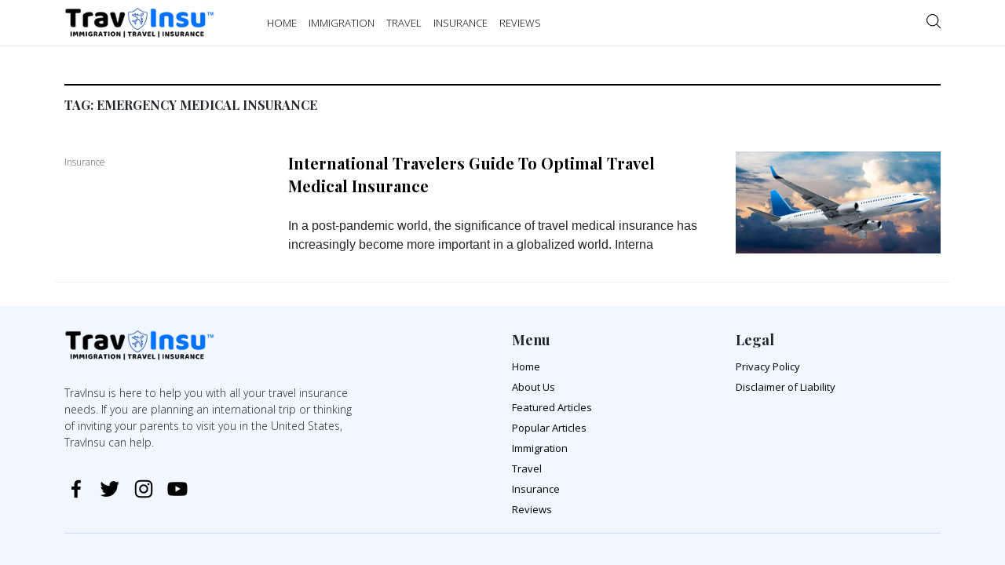

--- FILE ---
content_type: text/html; charset=UTF-8
request_url: https://travinsu.com/tag/emergency-medical-insurance/
body_size: 3500
content:
<!DOCTYPE html>
<html lang="en">
	<head>
		<meta charset="utf-8">
    	<meta name="viewport" content="width=device-width, initial-scale=1">
    	<title>Emergency Medical Insurance Archives - TravInsu</title>
    	<meta name='robots' content='index, follow, max-image-preview:large, max-snippet:-1, max-video-preview:-1' />

	<!-- This site is optimized with the Yoast SEO plugin v20.13 - https://yoast.com/wordpress/plugins/seo/ -->
	<link rel="canonical" href="https://travinsu.com/tag/emergency-medical-insurance/" />
	<meta property="og:locale" content="en_US" />
	<meta property="og:type" content="article" />
	<meta property="og:title" content="Emergency Medical Insurance Archives - TravInsu" />
	<meta property="og:url" content="https://travinsu.com/tag/emergency-medical-insurance/" />
	<meta property="og:site_name" content="TravInsu" />
	<meta name="twitter:card" content="summary_large_image" />
	<script type="application/ld+json" class="yoast-schema-graph">{"@context":"https://schema.org","@graph":[{"@type":"CollectionPage","@id":"https://travinsu.com/tag/emergency-medical-insurance/","url":"https://travinsu.com/tag/emergency-medical-insurance/","name":"Emergency Medical Insurance Archives - TravInsu","isPartOf":{"@id":"https://travinsu.com/#website"},"primaryImageOfPage":{"@id":"https://travinsu.com/tag/emergency-medical-insurance/#primaryimage"},"image":{"@id":"https://travinsu.com/tag/emergency-medical-insurance/#primaryimage"},"thumbnailUrl":"https://travinsu.com/wp-content/uploads/2024/03/TIN_UnderstandingTravelMedicalInsurance-min.jpg","breadcrumb":{"@id":"https://travinsu.com/tag/emergency-medical-insurance/#breadcrumb"},"inLanguage":"en"},{"@type":"ImageObject","inLanguage":"en","@id":"https://travinsu.com/tag/emergency-medical-insurance/#primaryimage","url":"https://travinsu.com/wp-content/uploads/2024/03/TIN_UnderstandingTravelMedicalInsurance-min.jpg","contentUrl":"https://travinsu.com/wp-content/uploads/2024/03/TIN_UnderstandingTravelMedicalInsurance-min.jpg","width":1500,"height":750,"caption":"Travel Medical Insurance Guide"},{"@type":"BreadcrumbList","@id":"https://travinsu.com/tag/emergency-medical-insurance/#breadcrumb","itemListElement":[{"@type":"ListItem","position":1,"name":"Home","item":"https://travinsu.com/"},{"@type":"ListItem","position":2,"name":"Emergency Medical Insurance"}]},{"@type":"WebSite","@id":"https://travinsu.com/#website","url":"https://travinsu.com/","name":"TravInsu","description":"TravInsu is here to help you with all your travel insurance needs. If you are planning an international trip or thinking of inviting your parents to visit you in the United States, TravInsu can help.","publisher":{"@id":"https://travinsu.com/#organization"},"potentialAction":[{"@type":"SearchAction","target":{"@type":"EntryPoint","urlTemplate":"https://travinsu.com/?s={search_term_string}"},"query-input":"required name=search_term_string"}],"inLanguage":"en"},{"@type":"Organization","@id":"https://travinsu.com/#organization","name":"TravInsu","url":"https://travinsu.com/","logo":{"@type":"ImageObject","inLanguage":"en","@id":"https://travinsu.com/#/schema/logo/image/","url":"https://travinsu.com/wp-content/uploads/2022/11/logo.png","contentUrl":"https://travinsu.com/wp-content/uploads/2022/11/logo.png","width":459,"height":100,"caption":"TravInsu"},"image":{"@id":"https://travinsu.com/#/schema/logo/image/"}}]}</script>
	<!-- / Yoast SEO plugin. -->


<link rel="alternate" type="application/rss+xml" title="TravInsu &raquo; Emergency Medical Insurance Tag Feed" href="https://travinsu.com/tag/emergency-medical-insurance/feed/" />
<link rel='stylesheet' id='ub-extension-style-css-css' href='https://travinsu.com/wp-content/plugins/ultimate-blocks/src/extensions/style.css' type='text/css' media='all' />
<link rel='stylesheet' id='ez-toc-css' href='https://travinsu.com/wp-content/plugins/easy-table-of-contents/assets/css/screen.min.css?ver=2.0.72' type='text/css' media='all' />
<style id='ez-toc-inline-css' type='text/css'>
div#ez-toc-container .ez-toc-title {font-size: 130%;}div#ez-toc-container .ez-toc-title {font-weight: 500;}div#ez-toc-container ul li {font-size: 100%;}div#ez-toc-container ul li {font-weight: 500;}div#ez-toc-container nav ul ul li {font-size: 95%;}div#ez-toc-container {background: #fff;border: 1px solid #ddd;}div#ez-toc-container p.ez-toc-title , #ez-toc-container .ez_toc_custom_title_icon , #ez-toc-container .ez_toc_custom_toc_icon {color: #000000;}div#ez-toc-container ul.ez-toc-list a {color: #105cea;}div#ez-toc-container ul.ez-toc-list a:hover {color: #2a6496;}div#ez-toc-container ul.ez-toc-list a:visited {color: #1e73be;}
.ez-toc-container-direction {direction: ltr;}.ez-toc-counter ul{counter-reset: item ;}.ez-toc-counter nav ul li a::before {content: counters(item, '.', decimal) '. ';display: inline-block;counter-increment: item;flex-grow: 0;flex-shrink: 0;margin-right: .2em; float: left; }.ez-toc-widget-direction {direction: ltr;}.ez-toc-widget-container ul{counter-reset: item ;}.ez-toc-widget-container nav ul li a::before {content: counters(item, '.', decimal) '. ';display: inline-block;counter-increment: item;flex-grow: 0;flex-shrink: 0;margin-right: .2em; float: left; }
</style>
<link rel='stylesheet' id='bootstrap-css' href='https://travinsu.com/wp-content/themes/travinsu/css/bootstrap.min.css' type='text/css' media='all' />
<link rel='stylesheet' id='core-css' href='https://travinsu.com/wp-content/themes/travinsu/style.css?v=1.51' type='text/css' media='all' />
<link rel='stylesheet' id='font-css' href='https://travinsu.com/wp-content/themes/travinsu/css/font.css' type='text/css' media='all' />
<link rel='stylesheet' id='tablepress-default-css' href='https://travinsu.com/wp-content/plugins/tablepress/css/build/default.css?ver=2.4.2' type='text/css' media='all' />
<script type='text/javascript' src='https://travinsu.com/wp-includes/js/jquery/jquery.min.js?ver=3.6.1' id='jquery-core-js'></script>
<script type='text/javascript' src='https://travinsu.com/wp-includes/js/jquery/jquery-migrate.min.js?ver=3.3.2' id='jquery-migrate-js'></script>

	<style></style>

	<script>
	function expand(param) {
		param.style.display = (param.style.display == "none") ? "block" : "none";
	}
	function read_toggle(id, more, less) {
		el = document.getElementById("readlink" + id);
		el.innerHTML = (el.innerHTML == more) ? less : more;
		expand(document.getElementById("read" + id));
	}
	</script><style type="text/css">

*[id^='readlink'] {
 font-weight: normal;
 color: #ffffff;
 background: #3f8fea;
 padding: 03px;
 border-bottom: 1px solid #000000;
 -webkit-box-shadow: none !important;
 box-shadow: none !important;
 -webkit-transition: none !important;
}

*[id^='readlink']:hover {
 font-weight: normal;
 color: #191919;
 padding: 03px;
 border-bottom: 1px solid #000000;
}

*[id^='readlink']:focus {
 outline: none;
 color: #ffffff;
}

</style>
    	<link href="https://travinsu.com/wp-content/themes/travinsu/images/favicon.png" rel="shortcut icon" type="image/png">
    	<link rel="preconnect" href="https://fonts.googleapis.com">
			<link rel="preconnect" href="https://fonts.gstatic.com" crossorigin>
			<link href="https://fonts.googleapis.com/css2?family=Open+Sans:wght@300;400&family=Playfair+Display:wght@700&display=swap" rel="stylesheet">
<!-- Google tag (gtag.js) -->
<script async src="https://www.googletagmanager.com/gtag/js?id=G-5Y7QG5KXEV"></script>
<script>
  window.dataLayer = window.dataLayer || [];
  function gtag(){dataLayer.push(arguments);}
  gtag('js', new Date());
  gtag('config', 'G-5Y7QG5KXEV');
</script>	
              <meta property="og:image" content="https://travinsu.com/wp-content/uploads/2024/03/TIN_UnderstandingTravelMedicalInsurance-min-768x384.jpg" />
        </head>
<body class="archive tag tag-emergency-medical-insurance tag-347 wp-custom-logo">
<header class="menu">
  <nav class="navbar navbar-expand-md">
    <div class="container">
      <a class="navbar-brand" href="https://travinsu.com/">
        <img src="https://travinsu.com/wp-content/uploads/2022/12/logo-travinsu.png" class="primary__logo" alt="TravInsu">      </a>
      <button class="navbar-toggler ms-auto" type="button" data-bs-toggle="collapse" data-bs-target="#navbarCollapse" aria-controls="navbarCollapse" aria-expanded="false" aria-label="Toggle navigation">
        <span class="icon icon-menu"></span>
      </button>
        <div class="menu__search d-md-none">           <a data-bs-toggle="offcanvas" href="#demo"><span class="icon icon-search"></span></a>
        </div>
        <div id="navbarCollapse" class="collapse navbar-collapse"><ul id="menu-primary-menu" class="navbar-nav"><li id="menu-item-14" class="menu-item menu-item-type-custom menu-item-object-custom menu-item-home menu-item-14"><a href="https://travinsu.com">Home</a></li>
<li id="menu-item-11" class="menu-item menu-item-type-taxonomy menu-item-object-category menu-item-11"><a href="https://travinsu.com/category/immigration/">Immigration</a></li>
<li id="menu-item-13" class="menu-item menu-item-type-taxonomy menu-item-object-category menu-item-13"><a href="https://travinsu.com/category/travel/">Travel</a></li>
<li id="menu-item-12" class="menu-item menu-item-type-taxonomy menu-item-object-category menu-item-12"><a href="https://travinsu.com/category/insurance/">Insurance</a></li>
<li id="menu-item-68" class="menu-item menu-item-type-taxonomy menu-item-object-category menu-item-68"><a href="https://travinsu.com/category/reviews/">Reviews</a></li>
</ul></div>        <div class="menu__search d-none d-md-block">           <a data-bs-toggle="offcanvas" href="#demo"><span class="icon icon-search"></span></a>
        </div>
    </div>
  </nav>
  <div class="offcanvas offcanvas-top" id="demo">
	<div class="container">
		<div class="row">
			<div class="col-lg-11 col-11">
				<section id="block-7" class="widget_block">
<div class="is-layout-flex wp-container-3 wp-block-columns">
<div class="is-layout-flow wp-block-column" style="flex-basis:100%"><form role="search" method="get" action="https://travinsu.com/" class="wp-block-search__no-button wp-block-search"><label for="wp-block-search__input-1" class="wp-block-search__label screen-reader-text">Search</label><div class="wp-block-search__inside-wrapper " ><input type="search" id="wp-block-search__input-1" class="wp-block-search__input wp-block-search__input" name="s" value="" placeholder="Search..."  required /></div></form></div>
</div>
</section>			</div>
			<div class="col-lg-1 col-1">
				<button type="button" class="float-end btn-close mt-2" data-bs-dismiss="offcanvas"></button>
			</div>
		</div>
	</div>
  </div>
</header>
<section class="container">
  <div class="row">
          <div class="col-md-12">
        <div class="popular__list mt-5">
          <div class="row">
            <div class="col-md-10 col-8">
              <h4 class="popular__title">
                Tag: <span>Emergency Medical Insurance</span>              </h4>
                          </div>
            <div class="col-md-2 col-4"></div>
          </div>
        </div>
      </div>
              <div class="home__latest--list home__full">
                <div class="row">
                  <div class="col-md-3">
                    <small>Insurance</small>
                  </div>
                  <div class="col-md-6">
                    <a href="https://travinsu.com/insurance/international-travelers-guide-to-optimal-travel-medical-insurance/"><h3>International Travelers Guide To Optimal Travel Medical Insurance</h3></a>
                    <div class="home__latest--excerpt"><p>In a post-pandemic world, the significance of travel medical insurance has increasingly become more important in a globalized world. Interna</p></div>
                  </div>
                  <div class="col-md-3">
                    <a href="https://travinsu.com/insurance/international-travelers-guide-to-optimal-travel-medical-insurance/">
                                              <img width="800" height="400" src="https://travinsu.com/wp-content/uploads/2024/03/TIN_UnderstandingTravelMedicalInsurance-min-800x400.jpg" class="attachment-medium size-medium wp-post-image" alt="Travel Medical Insurance Guide" decoding="async" loading="lazy" />                                          </a>
                  </div>
                </div>
              </div>
        
      </div>
</section>
<div class="footer">
	<div class="container">
		<div class="row">
			<div class="col-lg-6">
				<a class="navbar-brand" href="https://travinsu.com/">
			        <img src="https://travinsu.com/wp-content/uploads/2022/12/logo-travinsu.png" class="footer__logo" alt="TravInsu">			      </a>
				<!--  -->
				<div class="footer__about">
					<p>TravInsu is here to help you with all your travel insurance needs. If you are planning an international trip or thinking of inviting your parents to visit you in the United States, TravInsu can help.</p>
				</div>
				<div class="footer__social">
					<div class="footer__social--icon">
						<a target="_blank" href="https://facebook.com/gotravinsu"><span class="icon icon-facebook"></span></a>
						<a target="_blank" href="https://twitter.com/gotravinsu"><span class="icon icon-twitter"></span></a>
						<a target="_blank" href="https://instagram.com/gotravinsu"><span class="icon icon-instagram"></span></a>
						<a target="_blank" href="https://www.youtube.com/@gotravinsu"><span class="icon icon-youtube"></span></a>
					</div>
				</div>
			</div>
			<div class="col-lg-3">
				<h3>Menu</h3>
				<ul class="list-inline">
					<li id="menu-item-18" class="menu-item menu-item-type-custom menu-item-object-custom menu-item-home menu-item-18"><a href="https://travinsu.com">Home</a></li>
<li id="menu-item-10" class="menu-item menu-item-type-post_type menu-item-object-page menu-item-10"><a href="https://travinsu.com/about-us/">About Us</a></li>
<li id="menu-item-38" class="menu-item menu-item-type-post_type menu-item-object-page menu-item-38"><a href="https://travinsu.com/featured/">Featured Articles</a></li>
<li id="menu-item-37" class="menu-item menu-item-type-post_type menu-item-object-page menu-item-37"><a href="https://travinsu.com/popular/">Popular Articles</a></li>
<li id="menu-item-15" class="menu-item menu-item-type-taxonomy menu-item-object-category menu-item-15"><a href="https://travinsu.com/category/immigration/">Immigration</a></li>
<li id="menu-item-17" class="menu-item menu-item-type-taxonomy menu-item-object-category menu-item-17"><a href="https://travinsu.com/category/travel/">Travel</a></li>
<li id="menu-item-16" class="menu-item menu-item-type-taxonomy menu-item-object-category menu-item-16"><a href="https://travinsu.com/category/insurance/">Insurance</a></li>
<li id="menu-item-67" class="menu-item menu-item-type-taxonomy menu-item-object-category menu-item-67"><a href="https://travinsu.com/category/reviews/">Reviews</a></li>
				</ul>
			</div>
			<div class="col-lg-3">
				<h3>Legal</h3>
				<ul class="list-inline">
					<li id="menu-item-36" class="menu-item menu-item-type-post_type menu-item-object-page menu-item-36"><a href="https://travinsu.com/privacy-policy/">Privacy Policy</a></li>
<li id="menu-item-35" class="menu-item menu-item-type-post_type menu-item-object-page menu-item-35"><a href="https://travinsu.com/disclaimer-of-liability/">Disclaimer of Liability</a></li>
				</ul>
			</div>
		</div>
		<div class="footer__copyright">
			<div class="row">
				<div class="col-lg-12 text-center">
					<p>&copy; Copyright 2026. All Rights Reserved. TravInsu</p>	
				</div>
			</div>
		</div>
	</div>
</div>
<script type="text/javascript" src="https://travinsu.com/wp-content/themes/travinsu/js/bootstrap.bundle.min.js?v=1.0.0"></script>
</body>
</html>

--- FILE ---
content_type: text/css
request_url: https://travinsu.com/wp-content/themes/travinsu/css/font.css
body_size: 232
content:
@charset "UTF-8";

@font-face {
  font-family: "travinsu";
  src:url("../fonts/travinsu.eot");
  src:url("../fonts/travinsu.eot?#iefix") format("embedded-opentype"),
    url("../fonts/travinsu.woff") format("woff"),
    url("../fonts/travinsu.ttf") format("truetype"),
    url("../fonts/travinsu.svg#travinsu") format("svg");
  font-weight: normal;
  font-style: normal;

}

[data-icon]:before {
  font-family: "travinsu" !important;
  content: attr(data-icon);
  font-style: normal !important;
  font-weight: normal !important;
  font-variant: normal !important;
  text-transform: none !important;
  speak: none;
  line-height: 1;
  -webkit-font-smoothing: antialiased;
  -moz-osx-font-smoothing: grayscale;
}

[class^="icon-"]:before,
[class*=" icon-"]:before {
  font-family: "travinsu" !important;
  font-style: normal !important;
  font-weight: normal !important;
  font-variant: normal !important;
  text-transform: none !important;
  speak: none;
  line-height: 1;
  -webkit-font-smoothing: antialiased;
  -moz-osx-font-smoothing: grayscale;
}

.icon-back:before {
  content: "\61";
}
.icon-close:before {
  content: "\62";
}
.icon-next:before {
  content: "\63";
}
.icon-right:before {
  content: "\64";
}
.icon-rupee:before {
  content: "\65";
}
.icon-search:before {
  content: "\66";
}
.icon-add:before {
  content: "\67";
}
.icon-house:before {
  content: "\68";
}
.icon-phone:before {
  content: "\6a";
}
.icon-location:before {
  content: "\6b";
}
.icon-speech:before {
  content: "\71";
}
.icon-menu:before {
  content: "\73";
}
.icon-watching:before {
  content: "\74";
}
.icon-web:before {
  content: "\76";
}
.icon-messenger:before {
  content: "\79";
}
.icon-instagram:before {
  content: "\7a";
}
.icon-linkedin:before {
  content: "\41";
}
.icon-twitter:before {
  content: "\6e";
}
.icon-facebook:before {
  content: "\6f";
}
.icon-whatsapp:before {
  content: "\70";
}
.icon-youtube:before {
  content: "\6c";
}
.icon-date:before {
  content: "\69";
}
.icon-left:before {
  content: "\6d";
}
